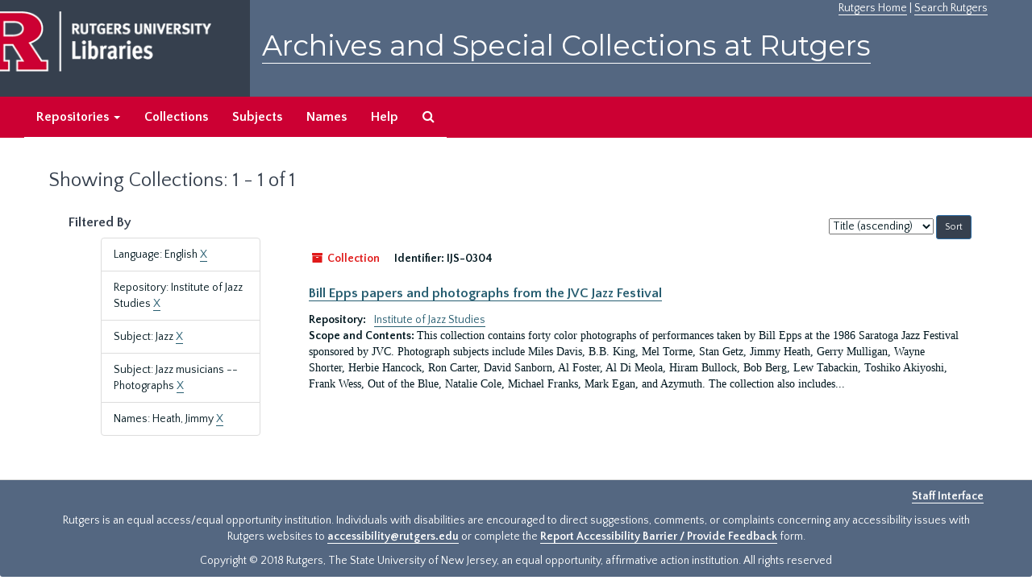

--- FILE ---
content_type: text/html;charset=utf-8
request_url: https://archives.libraries.rutgers.edu/repositories/resources?q%5B%5D=%2A&op%5B%5D=&field%5B%5D=title&from_year%5B%5D=&to_year%5B%5D=&limit=resource&filter_fields%5B%5D=langcode&filter_values%5B%5D=eng&filter_fields%5B%5D=repository&filter_values%5B%5D=%2Frepositories%2F6&filter_fields%5B%5D=subjects&filter_values%5B%5D=Jazz&filter_fields%5B%5D=subjects&filter_values%5B%5D=Jazz+musicians+--+Photographs&filter_fields%5B%5D=published_agents&filter_values%5B%5D=Heath%2C+Jimmy&sort=title_sort%20asc
body_size: 13585
content:
<!DOCTYPE html>
<html lang="en">
<head>
	<meta charset="utf-8"/>
	<meta http-equiv="X-UA-Compatible" content="IE=edge"/>
	<meta name="viewport" content="width=device-width, initial-scale=1">
	<link href="/assets/favicon-bf121aba5c01eb08f81b3db1bcda69e3ebb7edf8de612c6929174af9e98432cb.ico" rel="shortcut icon" type="image/x-icon" />
	<title>Collections | Archives and Special Collections at Rutgers</title>
	<meta name="csrf-param" content="authenticity_token" />
<meta name="csrf-token" content="92Pi1lRDn_m2GuvuUgVIlZNNnov2x3nAHuHsfz1VuuLZjjMz4VTF68k5Dxl0BJlGuSfUambZ3U9kMkfIIAo8pA" />

		<meta name="referrer" content="origin-when-cross-origin" />

	<script>
	 var APP_PATH = '/';
	</script>

	<link rel="stylesheet" media="all" href="/assets/application-1b293111e48416854f73ba8c601daf7749d7a60452a59e30cc5c19e009c1da5b.css" />
	<script src="/assets/application-db0d89f9ce4b580a5d3075065af4aa2cef2420fd0b7c5a16d8d8a4475698bf99.js"></script>

	

			<!-- Begin plugin layout -->
			 <link rel="stylesheet" media="screen" href="/assets/rutgers.css" />
   <link href="https://fonts.googleapis.com/css?family=Montserrat:100,100i,200,200i,300,300i,400,400i,500,500i,600,600i,700,700i,800,800i,900,900i|Quattrocento+Sans:400,400i,700,700i" rel="stylesheet">

<!-- Google Tag Manager -->
<script>(function(w,d,s,l,i){w[l]=w[l]||[];w[l].push({'gtm.start':
new Date().getTime(),event:'gtm.js'});var f=d.getElementsByTagName(s)[0],
j=d.createElement(s),dl=l!='dataLayer'?'&l='+l:'';j.async=true;j.src=
'https://www.googletagmanager.com/gtm.js?id='+i+dl;f.parentNode.insertBefore(j,f);
})(window,document,'script','dataLayer','GTM-WW32NGZ');</script>
<!-- End Google Tag Manager --> 

			<!-- End plugin layout -->
			<!-- Begin plugin layout -->
			<!-- aspace_sitemap -->
 <meta name="google-site-verification" content="CnUPXZPsNwA3n6GfruSrpp510mwxsUGBwy61s1mSeVA">

			<!-- End plugin layout -->

<!-- HTML5 shim and Respond.js for IE8 support of HTML5 elements and media queries -->
<!-- WARNING: Respond.js doesn't work if you view the page via file:// -->
<!--[if lt IE 9]>
	<script src="https://oss.maxcdn.com/html5shiv/3.7.3/html5shiv.min.js"></script>
	<script src="https://oss.maxcdn.com/respond/1.4.2/respond.min.js"></script>
<![endif]-->
</head>

<body>
	<div class="skipnav">
  <a class="sr-only sr-only-focusable" href="#maincontent">Skip to main content</a>
        <a class="sr-only sr-only-focusable" href="#searchresults">Skip to search results</a>
</div>


	<div class="container-fluid no-pad">
		 <!-- Google Tag Manager (noscript) -->
<noscript><iframe src="https://www.googletagmanager.com/ns.html?id=GTM-WW32NGZ"
height="0" width="0" style="display:none;visibility:hidden"></iframe></noscript>
<!-- End Google Tag Manager (noscript) -->
		<section  id="header">
		 <div style="height:120px" class="row">
   
    <div  style="background-color:#36404e;height:120px;" class="col-sm-3"  >
	 <a title="Return to Rutgers Libraries Webpage" href="https://www.libraries.rutgers.edu/"> <img  class="logo" align="middle" src="/assets/images/logo.png" alt = "Archives and Special Collections at Rutgers" />  </a>  
	</div>
	 <div class="col-sm-9">
	 <div id="rulinks"> <a href="https://www.rutgers.edu">Rutgers Home</a> | <a href="https://search.rutgers.edu/">Search Rutgers</a> </div>
	<P  class="toptitle">  <a title="Archives and Special Collections at Rutgers" href="/">    Archives and Special Collections at Rutgers</a>
   </P>
    </div>
	
  </div>
  </section>

		<section id="navigation" aria-label="primary navigation links">
  <nav class="navbar navbar-default">
    <div class="container-fluid navbar-header top-bar">
      <button type="button" class="navbar-toggle collapsed" data-toggle="collapse" data-target="#collapsemenu"
              aria-expanded="false">
        <span class="sr-only">Toggle navigation</span>
        <span class="icon-bar"></span>
        <span class="icon-bar"></span>
        <span class="icon-bar"></span>
      </button>
      <div class="collapse navbar-collapse" id="collapsemenu">
        <ul class="nav nav navbar-nav">


          <li class="dropdown">
            <a class="dropdown-toggle" href="/repositories">
              Repositories <span class="caret hidden-xs"></span></a>
            <ul class="dropdown-menu hidden-xs">
<li><a href="/repositories/6">Institute of Jazz Studies</a></li>
              <li><a href="/repositories/11">New Brunswick Special Collections</a></li>
              <li><a href="/repositories/3">Rutgers University Archives</a></li>
              <li><a href="/repositories/9">RBHS Special Collections in the History of Medicine</a></li>
              <li><a href="/repositories/10">Rutgers University - Newark Archives</a></li>
</ul>
          </li>

            <li><a href="/repositories/resources">Collections</a></li>
            <li><a href="/subjects">Subjects</a></li>
            <li><a href="/agents">Names</a></li>
            <li><a href="/help">Help</a></li>
            <li><a href="/search?reset=true" title="Search The Archives">
                <span class="fa fa-search" aria-hidden="true"></span>
                <span class="sr-only">Search The Archives</span>
              </a>
            </li>
        </ul>
      </div>
    </div>
  </nav>
</section>

	</div>

	<section id="content" class="container-fluid">
		<a name="maincontent" id="maincontent"></a>
		
		<div class="row">
  <div class="col-sm-12">
     



  <h1>Showing Collections: 1 - 1 of 1</h1>
  </div>
</div>


<div class="row">
  <div class="col-sm-3">
    <a name="filter" title="Filter Results"></a>
    
<div class="filters">
    <h3>Filtered By </h3>
       <ul>
		  <li class="list-group-item"><span class="filter">Language: English
			  <a href="/repositories/resources?q[]=%2A&amp;op[]=&amp;field[]=title&amp;from_year[]=&amp;to_year[]=&amp;limit=resource&amp;filter_fields[]=repository&amp;filter_values[]=%2Frepositories%2F6&amp;filter_fields[]=subjects&amp;filter_values[]=Jazz&amp;filter_fields[]=subjects&amp;filter_values[]=Jazz+musicians+--+Photographs&amp;filter_fields[]=published_agents&amp;filter_values[]=Heath%2C+Jimmy&amp;sort=title_sort asc"
					title="Remove this filter " class="delete_filter">X</a>
		  </li>
		  <li class="list-group-item"><span class="filter">Repository: Institute of Jazz Studies
			  <a href="/repositories/resources?q[]=%2A&amp;op[]=&amp;field[]=title&amp;from_year[]=&amp;to_year[]=&amp;limit=resource&amp;filter_fields[]=langcode&amp;filter_values[]=eng&amp;filter_fields[]=subjects&amp;filter_values[]=Jazz&amp;filter_fields[]=subjects&amp;filter_values[]=Jazz+musicians+--+Photographs&amp;filter_fields[]=published_agents&amp;filter_values[]=Heath%2C+Jimmy&amp;sort=title_sort asc"
					title="Remove this filter " class="delete_filter">X</a>
		  </li>
		  <li class="list-group-item"><span class="filter">Subject: Jazz
			  <a href="/repositories/resources?q[]=%2A&amp;op[]=&amp;field[]=title&amp;from_year[]=&amp;to_year[]=&amp;limit=resource&amp;filter_fields[]=langcode&amp;filter_values[]=eng&amp;filter_fields[]=repository&amp;filter_values[]=%2Frepositories%2F6&amp;filter_fields[]=subjects&amp;filter_values[]=Jazz+musicians+--+Photographs&amp;filter_fields[]=published_agents&amp;filter_values[]=Heath%2C+Jimmy&amp;sort=title_sort asc"
					title="Remove this filter " class="delete_filter">X</a>
		  </li>
		  <li class="list-group-item"><span class="filter">Subject: Jazz musicians -- Photographs
			  <a href="/repositories/resources?q[]=%2A&amp;op[]=&amp;field[]=title&amp;from_year[]=&amp;to_year[]=&amp;limit=resource&amp;filter_fields[]=langcode&amp;filter_values[]=eng&amp;filter_fields[]=repository&amp;filter_values[]=%2Frepositories%2F6&amp;filter_fields[]=subjects&amp;filter_values[]=Jazz&amp;filter_fields[]=published_agents&amp;filter_values[]=Heath%2C+Jimmy&amp;sort=title_sort asc"
					title="Remove this filter " class="delete_filter">X</a>
		  </li>
		  <li class="list-group-item"><span class="filter">Names: Heath, Jimmy
			  <a href="/repositories/resources?q[]=%2A&amp;op[]=&amp;field[]=title&amp;from_year[]=&amp;to_year[]=&amp;limit=resource&amp;filter_fields[]=langcode&amp;filter_values[]=eng&amp;filter_fields[]=repository&amp;filter_values[]=%2Frepositories%2F6&amp;filter_fields[]=subjects&amp;filter_values[]=Jazz&amp;filter_fields[]=subjects&amp;filter_values[]=Jazz+musicians+--+Photographs&amp;sort=title_sort asc"
					title="Remove this filter " class="delete_filter">X</a>
		  </li>
 </ul>
</div>



  </div>

  <div class="col-sm-9">
    <a name="main" title="Main Content"></a>
    <div class="row"><div class="col-sm-8">
    
    </div>
    


<div class="col-sm-4 text-right sorter">
 <form class="form-horizontal" action="/repositories/resources?q[]=%2A&amp;op[]=&amp;field[]=title&amp;from_year[]=&amp;to_year[]=&amp;limit=resource" accept-charset="UTF-8" method="get"><input name="utf8" type="hidden" value="&#x2713;" />
     <input type="hidden" name="q[]" id="q_0" value="*" />
  <input type="hidden" name="op[]" id="op_0" value="" />
  <input type="hidden" name="field[]" id="field_0" value="title" />
  <input type="hidden" name="from_year[]" id="from_year_0" value="" />
  <input type="hidden" name="to_year[]" id="to_year_0" value="" />
  <input type="hidden" name="limit" id="limit" value="resource" />
  <input type="hidden" name="filter_fields[]" id="filter_fields_0" value="langcode" />
  <input type="hidden" name="filter_fields[]" id="filter_fields_1" value="repository" />
  <input type="hidden" name="filter_fields[]" id="filter_fields_2" value="subjects" />
  <input type="hidden" name="filter_fields[]" id="filter_fields_3" value="subjects" />
  <input type="hidden" name="filter_fields[]" id="filter_fields_4" value="published_agents" />
  <input type="hidden" name="filter_values[]" id="filter_values_0" value="eng" />
  <input type="hidden" name="filter_values[]" id="filter_values_1" value="/repositories/6" />
  <input type="hidden" name="filter_values[]" id="filter_values_2" value="Jazz" />
  <input type="hidden" name="filter_values[]" id="filter_values_3" value="Jazz musicians -- Photographs" />
  <input type="hidden" name="filter_values[]" id="filter_values_4" value="Heath, Jimmy" />
  <input type="hidden" name="action" id="action" value="index" />

   <label class="sr-only" for="sort">Sort by:</label>
   <select name="sort" id="sort"><option value="">Relevance</option>
<option selected="selected" value="title_sort asc">Title (ascending)</option>
<option value="title_sort desc">Title (descending)</option>
<option value="year_sort asc">Year (ascending)</option>
<option value="year_sort desc">Year (descending)</option></select>
   <input type="submit" name="commit" value="Sort" class="btn btn-primary btn-sm" data-disable-with="Sort" />
</form></div>


</div>
    <div class="row search-results"><div class="col-sm-12">

    <a name="searchresults" id="searchresults"></a>

      




  <div class="recordrow" style="clear:both" data-uri="/repositories/6/resources/290">
    






<div class="badge-and-identifier">
  <div class="record-type-badge resource">
    <i class="fa fa-archive"></i>&#160;Collection 
  </div>
    <div class="identifier">
      <span class="id-label">Identifier:</span>&#160;<span class="component">IJS-0304</span>
    </div>
</div>
<BR>
<div style="clear:both">
<h3>
    <a class="record-title" href="/repositories/6/resources/290">  Bill Epps papers and photographs from the JVC Jazz Festival</a>
</h3>
</div>
   


  

     <div class="result_context">
       <strong>Repository: </strong>
       <span  class="repo_name">
         <a href="/repositories/6">Institute of Jazz Studies</a>
       </span>

     </div>
    <div class="recordsummary" style="clear:both">

         <div class="abstract single_note">
           <span class='inline-label'>
               Scope and Contents:
           </span>
            This collection contains forty color photographs of performances taken by Bill Epps at the 1986 Saratoga Jazz Festival sponsored by JVC. Photograph subjects include Miles Davis, B.B. King, Mel Torme, Stan Getz, Jimmy Heath, Gerry Mulligan, Wayne Shorter, Herbie Hancock, Ron Carter, David Sanborn, Al Foster, Al Di Meola, Hiram Bullock, Bob Berg, Lew Tabackin, Toshiko Akiyoshi, Frank Wess, Out of the Blue, Natalie Cole, Michael Franks, Mark Egan, and Azymuth. The collection also includes...
         </div>
   
   


  </div>



   
  </div>

    </div></div>
    <div class="row"><div class="col-sm-9">
    
    </div></div>
  </div>


</div>

	</section>

	<script  type="text/javascript" >
		$(".upper-record-details .note-content").each(function(index, element){$(this).readmore(450)});
	</script>

	  	<div class="container-fluid panel-footer">
  <div class="row">
     <div class="col-md-12">
       <p class="footer-items"><a href=https://archives-staff.libraries.rutgers.edu><b>Staff Interface</b></a>
          </p>
		  <p> <center>
Rutgers is an equal access/equal opportunity institution. Individuals with disabilities are encouraged to direct suggestions, comments, or complaints concerning any accessibility issues with Rutgers websites to
 <a href="mailto:accessibility@rutgers.edu">accessibility@rutgers.edu</a> or complete the <a href="https://oit.rutgers.edu/accessibility/barrierform">Report Accessibility Barrier / Provide Feedback</a> form.</center>
</p>
		 <P> <center> Copyright © 2018  Rutgers, The State University of New Jersey, an equal opportunity, affirmative action institution. All rights reserved</center>
     </div>
	


  </div>
</div>




</body>
</html>
